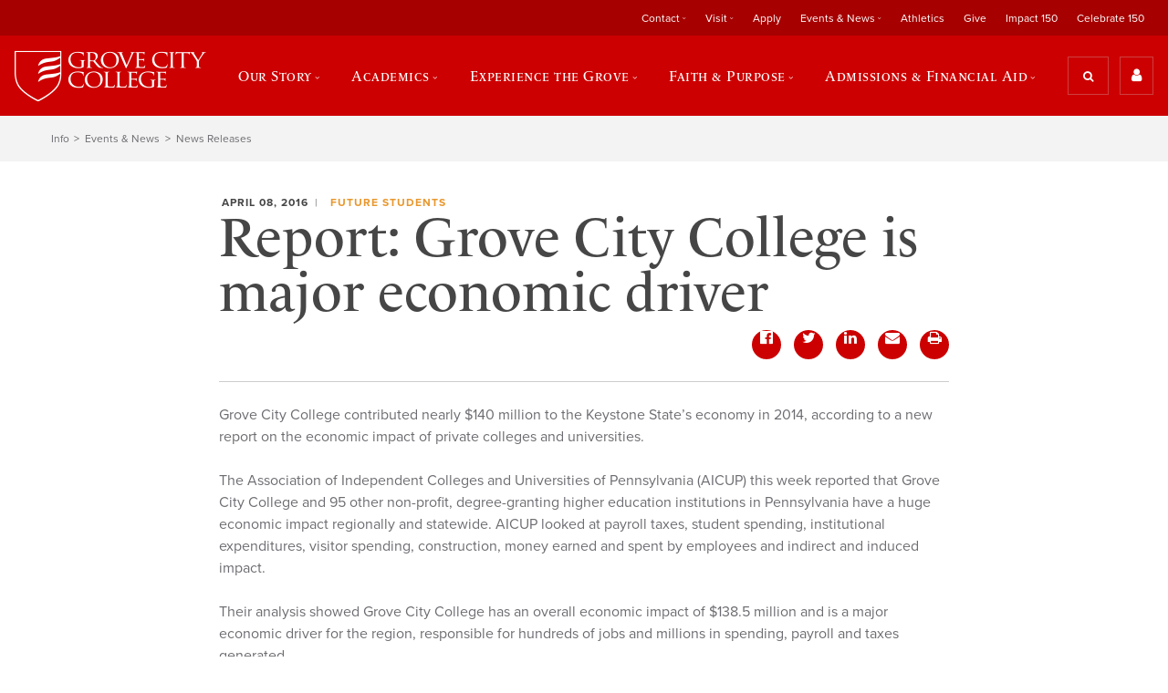

--- FILE ---
content_type: application/javascript; charset=UTF-8
request_url: https://api.livechatinc.com/v3.6/customer/action/get_dynamic_configuration?x-region=us-south1&license_id=5054351&client_id=c5e4f61e1a6c3b1521b541bc5c5a2ac5&url=https%3A%2F%2Fwww.gcc.edu%2FHome%2FNews-Archive%2FNews-Article%2Freport-grove-city-college-is-major-economic-driver&channel_type=code&jsonp=__lpa4jkbd6zp
body_size: 46
content:
__lpa4jkbd6zp({"organization_id":"c4fd1fb7-d8fb-4134-9728-3497e3be71bb","livechat_active":false,"default_widget":"livechat"});

--- FILE ---
content_type: application/javascript
request_url: https://api.lightboxcdn.com/z9gd/45947/www.gcc.edu/jsonp/z?cb=1769105113070&dre=l&callback=jQuery36409117404555577717_1769105113056&_=1769105113057
body_size: 1010
content:
jQuery36409117404555577717_1769105113056({"dre":"l","success":true,"response":"N4Ig5gpg9iBcoGMoDsAuBLZE0H1kEMBbCOEAOSgCdUALAAgEFjL0F8QAaEdAB1IGYAdACYADCNFCALFM4gkAVzSUAnniIlYIAKrJ0qCABM6AZVT4DAZzmUIYdChxJDmkAHkAEnKRpM2VE5QLqRkDHIAXrzOrlL8wgCMAKze-iqkAMJQADYKhABGCtZcWRb6CsGw.[base64].D4GlgGkqOFChBuEw2iAwmj6415bmGQx4w3kikIIOGHmQngwwxwgAiEEsl1QUB46JdIcMbsMdry6BheoQHYQAA9wTx9ZdiUm8m70DSaAzxElBP8bVnjjSEESEMOsjSFPzhRhYQBJFy-HmsUooGF8vLhYkE.AEw2hvE8XOGF2XBFIlE26H4MBwjpySwFAQBAq2sWB5gUCAuFQMD4n-OoqniUREniRl-H4LoXiAA__"});